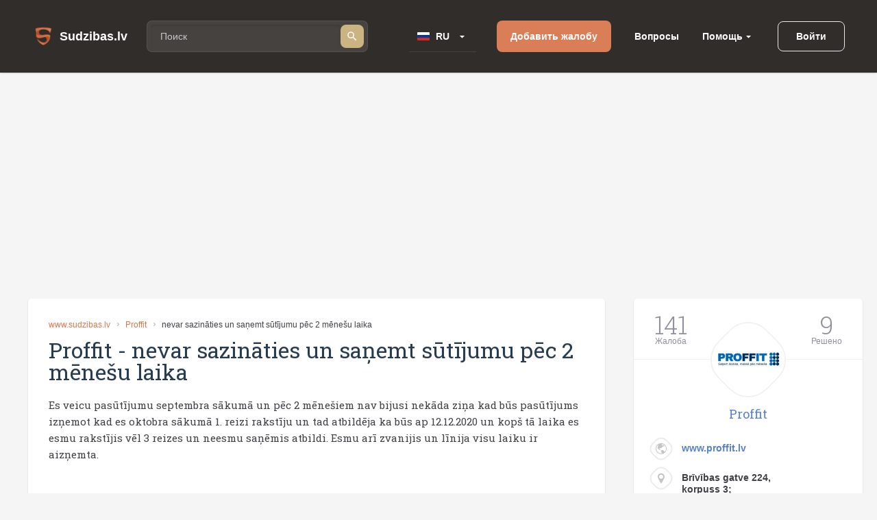

--- FILE ---
content_type: text/html; charset=utf-8
request_url: https://ru.sudzibas.lv/proffit/proffit-nevar-sazinaties-un-sanemt-sutijumu-pec-2-menesu-laika-c2050135
body_size: 9031
content:
<!DOCTYPE html>
<html lang="lv">
<head>
	<script src="//d2wy8f7a9ursnm.cloudfront.net/v7/bugsnag.min.js"></script>
	<script>Bugsnag.start({ apiKey: 'd29c7d8c28c326c884072e2b6273b787' })</script>
    
    <script data-ad-client="ca-pub-1969595996819804" async src="https://pagead2.googlesyndication.com/pagead/js/adsbygoogle.js"></script>
    
	<title>Proffit - nevar sazināties un saņemt sūtījumu pēc 2 mēnešu laika</title>
	<meta http-equiv="Content-Type" content="text/html; charset=UTF-8" />
	<meta name="description" content="Жалобы, отзывы и комментарии пользователей: Proffit - nevar sazināties un saņemt sūtījumu pēc 2 mēnešu laika. Контактная информация." />
	<meta name="keywords" content="Proffit, жалоба, отзыв, комментарии, контакты, 2050135" />
	<meta name="viewport" content="width=device-width, initial-scale=1.0" />	
	<link rel="shortcut icon" type="image/x-icon" href="/favicon.ico" />
	<meta name="theme-color" content="#404046">
	<link rel="apple-touch-icon" sizes="57x57" href="/themes/sudzibas/img/icons/57x57.png">
	<link rel="apple-touch-icon" sizes="60x60" href="/themes/sudzibas/img/icons/60x60.png">
	<link rel="apple-touch-icon" sizes="72x72" href="/themes/sudzibas/img/icons/72x72.png">
	<link rel="apple-touch-icon" sizes="76x76" href="/themes/sudzibas/img/icons/76x76.png">
	<link rel="apple-touch-icon" sizes="114x114" href="/themes/sudzibas/img/icons/114x114.png">
	<link rel="apple-touch-icon" sizes="120x120" href="/themes/sudzibas/img/icons/120x120.png">
	<link rel="apple-touch-icon" sizes="144x144" href="/themes/sudzibas/img/icons/144x144.png">
	<link rel="apple-touch-icon" sizes="152x152" href="/themes/sudzibas/img/icons/152x152.png">
    
	<style>
    ins { text-decoration:none; width:100% }
    .advertisement {
        display:flex;
        width:100%;
        flex-direction:column;
        align-items:center;
        justify-content:flex-start;
        padding-bottom:25px;
        box-sizing:border-box;
        position:relative;
		z-index: 0;
    }
    .advertisement > div {
    	height:0;
    	display:flex;
    	box-sizing:border-box;
    	align-items:flex-end;
    	font-size:11px;
    	color:#8a8d92;
    	padding-bottom:5px;
    }
    .advertisement > code {
    	width:100%;
    	box-sizing:border-box;
    	display:flex;
        justify-content:center;
        align-items:center;
    }
    .ads-top {
		min-height:300px;
        max-width:1200px;
	}
    .ads-right, .ads-bottom-content, .ads-middle {
        min-height:280px;
    }
    .ads-middle {
        max-width: 782px;
        min-height:200px;
    }
    .ads-bottom-content {
        max-width: 844px;
    }
	</style>
	
	<link rel="canonical" href="https://www.sudzibas.lv/proffit/proffit-nevar-sazinaties-un-sanemt-sutijumu-pec-2-menesu-laika-c2050135"/>
	
		<link rel="stylesheet" href="/css/20898f5a40f33e864e79ff791a0335cc.css" media="all" />
	
	<meta property="og:type" content="website" />
<meta property="og:title" content="Proffit - nevar sazināties un saņemt sūtījumu pēc 2 mēnešu laika" />
	<meta property="og:description" content="Жалобы, отзывы и комментарии пользователей: Proffit - nevar sazināties un saņemt sūtījumu pēc 2 mēnešu laika. Контактная информация." />
	<meta property="og:url" content="https://ru.sudzibas.lv/proffit/proffit-nevar-sazinaties-un-sanemt-sutijumu-pec-2-menesu-laika-c2050135" />
	<meta property="fb:app_id" content="630035055493560" />
	<meta property="og:image" content="https://ru.sudzibas.lv/files/business/thumbs/252231_b200.webp" />
</head>
<body> 
	
		<header class="page-header">
	<div class="page-header__wrap">
		<a class="page-header__logo" href="/"><span class="page-header__logo-text">Sudzibas.lv</span></a>
		<div class="page-header__search">
			<span class="page-header__search-loupe"></span>
			<form class="page-header__search-wrap" method="get" action="/search">
				<input class="page-header__search-input" type="text" name="q" value="" placeholder="Поиск"/>
				<button class="page-header__search-btn" type="submit"></button>
			</form>
			
		</div>
		<div class="page-header__lang">
			<div class="page-header__lang-wrap">
				
				
					<div class="page-header__lang-box"><span class="page-header__lang-flag page-header__lang-flag_ru">RU</span></div>
				
				<ul class="page-header__lang-dropdown">
					<li class="page-header__lang-item"><div class="page-header__lang-flag page-header__lang-flag_lv" onclick="location.href=location.href.replace('//ru', '//www')">LV</div></li>
					<li class="page-header__lang-item"><div class="page-header__lang-flag page-header__lang-flag_ru" onclick="location.href=location.href.replace('//www', '//ru')">RU</div></li>
				</ul>
			</div>
		</div>
		<a class="page-header__add-complain" href="/new_complaint" onclick="if($(document).width()<=800)return layer.create('/layer/new');">Добавить жалобу</a>
		<ul class="page-header__menu">
			<li class="page-header__menu-item"><a class="page-header__menu-link" href="/questions">Вопросы</a></li>
			<li class="page-header__menu-item page-header__menu-item_dropdown">
				<a class="page-header__menu-link" href="">Помощь</a>
				<ul class="page-header__menu-dropdown">
					<li class="page-header__menu-d-item"><a class="page-header__menu-d-link page-header__menu-d-link_about" href="/about">О нас</a></li>
					<li class="page-header__menu-d-item"><a class="page-header__menu-d-link page-header__menu-d-link_faq" href="/faq">Часто задаваемые вопросы </a></li>
					<li class="page-header__menu-d-item"><a class="page-header__menu-d-link page-header__menu-d-link_flame" href="/resolve-complaint">Как разрешить жалобу</a></li>
					<li class="page-header__menu-d-item"><a class="page-header__menu-d-link page-header__menu-d-link_info" href="/terms">Правила использования</a></li>
					<li class="page-header__menu-d-item"><a class="page-header__menu-d-link page-header__menu-d-link_info" href="/policy">Правила обработки персональных данных</a></li>
					<li class="page-header__menu-d-item"><a class="page-header__menu-d-link page-header__menu-d-link_info" href="/cookies">Правила обработки файлов cookie</a></li>
					<li class="page-header__menu-d-item"><a class="page-header__menu-d-link page-header__menu-d-link_help" href="/contact-us">Связаться с нами</a></li>
				</ul>
			</li>
		</ul>
		
	<div class="page-header__btn-enter page-header__btn-enter_sign" onclick="return layer.create('/layer/login');">Войти</div>









		<div class="page-header__btn-burger"></div>
	</div>
	<div class="page-header__mob-dropdown">
		<ul class="page-header__navi">
			<li class="page-header__navi-item">
				<a class="page-header__navi-link page-header__navi-link_question" href="/questions">Вопросы</a>
			</li>
			<li class="page-header__navi-item">
				<div class="page-header__navi-link page-header__navi-link_headphone page-header__navi-link_arrow">Помощь</div>
				<ul class="page-header__navi-dropdown">
					<ul class="page-header__navi-dropdown">
						<li class="page-header__menu-d-item"><a class="page-header__menu-d-link page-header__menu-d-link_faq" href="/faq">Часто задаваемые вопросы </a></li>
						<li class="page-header__menu-d-item"><a class="page-header__menu-d-link page-header__menu-d-link_flame" href="/resolve-complaint">Как разрешить жалобу</a></li>
						<li class="page-header__menu-d-item"><a class="page-header__menu-d-link page-header__menu-d-link_info" href="/terms">Правила использования</a></li>
						<li class="page-header__menu-d-item"><a class="page-header__menu-d-link page-header__menu-d-link_info" href="/policy">Правила обработки персональных данных</a></li>
						<li class="page-header__menu-d-item"><a class="page-header__menu-d-link page-header__menu-d-link_info" href="/cookies">Правила обработки файлов cookie</a></li>
						<li class="page-header__menu-d-item"><a class="page-header__menu-d-link page-header__menu-d-link_help" href="/contact-us">Связаться с нами</a></li>
					</ul>
				</ul>
			</li>
			<li class="page-header__navi-item"><a class="page-header__navi-link page-header__navi-link_about" href="/about">О нас</a></li>
		</ul>
		<div class="page-header__lang">
			<div class="page-header__lang-title">Выбрать язык</div>
			<div class="page-header__lang-wrap">
				
				
					<div class="page-header__lang-box"><span class="page-header__lang-flag page-header__lang-flag_ru">RU</span></div>
				
				<ul class="page-header__lang-dropdown">
					<li class="page-header__lang-item"><div class="page-header__lang-flag page-header__lang-flag_lv" onclick="location.href=location.href.replace('//ru', '//www')">LV</div></li>
					<li class="page-header__lang-item"><div class="page-header__lang-flag page-header__lang-flag_ru" onclick="location.href=location.href.replace('//www', '//ru')">RU</div></li>
				</ul>
			</div>
		</div>
		

	<div class="page-header__buttons">
		<div class="page-header__btn-enter page-header__btn-enter_sign" onclick="return layer.create('/layer/login');">Войти</div>
		<div class="page-header__btn-enter page-header__btn-enter_register" onclick="return layer.create('/layer/reg');">Зарегистрироваться</div>
	</div>








	</div>
</header>
<div class="header-profile-space"></div>

	<div class="advertisement"><div></div><code class="ads-top"><ins class="adsbygoogle"
   style="display:block"
   data-ad-client="ca-pub-1969595996819804"
   data-ad-slot="8549979602"
   data-ad-format="auto"
   data-full-width-responsive="true"></ins><script>
   (adsbygoogle = window.adsbygoogle || []).push({});
</script></code></div>
	
	<div class="minw cols">
		<div class="main" itemscope itemtype="http://schema.org/Review">
	
			<article class="block item">
			
				<div class="crumbs">
					<a href="/">www.sudzibas.lv</a>
					<a href="/business/proffit/252231">Proffit</a>
					<span class="fixtext-2050135-title">nevar sazināties un saņemt sūtījumu pēc 2 mēnešu laika</span>
				</div>
			
				
				<h1><span itemscope itemprop="itemReviewed" itemtype="https://schema.org/Organization" class="fixtext-358129-company"><span itemprop="name">Proffit</span></span> - <span itemprop="about" class="fixtext-2050135-title">nevar sazināties un saņemt sūtījumu pēc 2 mēnešu laika</span></h1>
				<p itemprop="reviewBody" class="fixtext-2050135-txt">Es veicu pasūtījumu septembra sākumā un pēc 2 mēnešiem nav bijusi nekāda ziņa kad būs pasūtījums izņemot kad es oktobra sākumā 1. reizi rakstīju un tad atbildēja ka būs ap 12.12.2020 un kopš tā laika es esmu rakstījis vēl 3 reizes un neesmu saņēmis atbildi. Esmu arī zvanijis un līnija visu laiku ir aizņemta.</p>
				<div class="updates">
					<!--#IFHAVE{}{
						<div class="resolved">
							<div class="head"><b>Жалоба успешно разрешена</b> 0 мин назад</div>
							<p></p>					
						</div>
					}#-->
					
				</div>
				
				
				
				<div class="advertisement"><div></div><code class="ads-middle"><ins class="adsbygoogle"
   style="display:block; text-align:center;"
   data-ad-layout="in-article"
   data-ad-format="fluid"
   data-ad-client="ca-pub-1969595996819804"
   data-ad-slot="6937515031"></ins><script>
   (adsbygoogle = window.adsbygoogle || []).push({});
</script></code></div>
				<div class="user">
					<div class="info">
						<span class="in in2 "><i>A</i></span>
						
							<a href="/profile/andris-lokmanis/2050133" itemscope itemprop="author" itemtype="http://schema.org/Person"><span itemprop="name">Andris Lokmanis</span></a>
						
						<span class="date" itemprop="datePublished">30.10.2020</span>
					</div>
					<div class="social">
						<a href="https://www.facebook.com/sharer/sharer.php?app_id=1795904410677391&sdk=joey&u=https%3A%2F%2Fru.sudzibas.lv%2Fproffit%2Fproffit-nevar-sazinaties-un-sanemt-sutijumu-pec-2-menesu-laika-c2050135&display=popup&ref=plugin&src=share_button" class="btn facebook" rel="noopener noreferrer nofollow">Share</a><span class="bubble facebook-num">0</span>
						<a href="https://twitter.com/share?text=Proffit+-+nevar+sazin%C4%81ties+un+sa%C5%86emt+s%C5%ABt%C4%ABjumu+p%C4%93c+2+m%C4%93ne%C5%A1u+laika" rel="noopener noreferrer nofollow" class="btn twitter">Tweet</a>
						<a href="https://www.draugiem.lv/say/ext/add.php?title=Proffit+-+nevar+sazin%C4%81ties+un+sa%C5%86emt+s%C5%ABt%C4%ABjumu+p%C4%93c+2+m%C4%93ne%C5%A1u+laika&link=https%3A%2F%2Fru.sudzibas.lv%2Fproffit%2Fproffit-nevar-sazinaties-un-sanemt-sutijumu-pec-2-menesu-laika-c2050135" rel="noopener noreferrer nofollow" class="btn draugiem">Ieteikt</a>
						
					</div>
				</div>
				<div class="more">
	<a href="/business/proffit/252231" class="more__title">Ещё Proffit жалобы</a>
	<ul>
		
			<li><a href="/proffit/proffit-pardod-preci-kas-nemaz-nav-veikala-c1632604">Pārdod preci kas nemaz nav veikalā</a> <b>2</b>
		
			<li><a href="/proffit/proffit-krapsana-c2036768">Krāpšana</a> <b>18</b>
		
			<li><a href="/proffit/proffit-ne-dostavili-tovar-ne-vernuli-dengi-c2075981">Не доставили товар, не вернули деньги</a> <b>3</b>
		
			<li><a href="/proffit/proffitlv-kriminalprocess-c2059108">Kriminālprocess</a> <b>3</b>
		
			<li><a href="/proffit/proffit-obman-c2044858">Обман</a> <b>4</b>
		
	</ul>
</div>
			</article>

						<a id="comments" class="anchor"></a>
			<section class="block comments">
				<h2>Комментарии (1)</h2>
				<div class="list">

	
					<section class="item" cID="2052167" data-id="2052167" itemprop="comment" itemscope itemtype="http://schema.org/Comment">
						<a id="c2052167" class="anchor"></a>	
									

						<div class="user">
							<div class="info">
								<span class="in in1 "><i>L</i></span>
								<a href="/profile/looneylv/331" itemprop="creator">looneylv</a>
								
								
								
								<span class="date" itemprop="dateCreated">06.11.2020</span>
							</div>
						</div>
						<div class="quot"></div>
						
						<p itemprop="text" class="fixtext-2052167-txt">						
							Šāda ziņa no PTAC:<br />
<br />
Ir jāsūta sūzība un sevi jāpiesaka, kā cietušo policijā. Jo PTAC vairs nevar neko izdarīt pret viņiem jo ir uzsākts Kriminālprocess.<br />
Var arī elektroniski:<br />
https://www.latvija.lv/lv/PPK/tiesibu-aizsardziba/iesniegums-iestadei/p2026/ProcesaApraksts
						</p>
						
						
							<div class="gallery">
								
									
									<a class="preview" rel="comment2052167" href="/files/comments/2052167/images/thumbs/2052166_c900.webp" class="del"><img src="/files/comments/2052167/images/thumbs/2052166_c100.webp" alt="" itemprop="image" /></a>
								
								
							</div>
												
						<div class="foot">
							<div>
								<a href="#" class="up" id="positive_comment_2052167" onclick="return action('/ajax/like/comment/2052167/1');">0</a>
								<a href="#" class="down" id="negative_comment_2052167" onclick="return action('/ajax/like/comment/2052167/-1');">0</a>
								<a href="#" class="answer" onclick="return showReply(2052167,false);">Ответить</a>
								<!-- a href="#" class="share">Поделиться</a-->
							</div>
							
						</div>
					</section>
	

				</div>
			</section>
<div id="replay-source" style="display:none">
	<div class="replay-form form">
		<form action="/block/commentform/2050135/" method="post" onsubmit="$('.replay-form').addClass('loading');return formSubmit(this);" autocomplete="off">
			<input type="submit" />
			<input type="hidden" name="replayID" id="replayID" value="" />	
			<div class="fld"><em></em><textarea placeholder="Введите текст ответа" name="txt"></textarea></div>
			<div class="flex">
				<div>&nbsp;</div>
				<a href="#" class="btn green" onclick="$(this).closest('form').submit();return false;">Отправить</a>
			</div>
		</form>
	</div>
</div>





						<section class="block comment-form commentform update" id="commentform">
				<h2>Добавить комментарий</h2>
				<form action="/block/commentform/2050135/" method="post" class="form" onsubmit="$('#commentform').addClass('loading');return formSubmit(this);" autocomplete="off">
					<input type="submit" name="submit" value="1" />
					
						<div class="fld radio">
							<label>Ваше отношение к жалобе:</label>
							<span><input type="radio" name="ratting" value="1" class="radio" />Положительное</span>
							<span><input type="radio" name="ratting" value="0" class="radio" />Нейтральное</span>
							<span><input type="radio" name="ratting" value="-1" class="radio" />Негативное</span>
						</div>
					
					<div class="fld"><em></em><textarea placeholder="Пожалуйста, указывайте название компании в своём комментарии" name="txt"></textarea></div>
					<div class="images" id="images">
					</div>
					<a href="#" class="fld upload-place" onclick="$('#upload').click();return false;">Загрузить файлы</a>
					<input type="file" id="upload" name="file" multiple />
					<div class="progress"><div id="progress"></div></div>
					<div class="flex">
						<div></div>
						<a href="#" class="btn green" onclick="$(this).closest('form').submit();return false;">Отправить</a>
					</div>
				</form>
				
			</section>


			
		</div>
		<div class="right">
			<aside class="block side-business">
	<div class="head">
		<div><b>141</b>Жалоба</div>
		<div><b>9</b>Решено</div>
		<div class="clear"></div>
	</div>
	<div class="content">
		<div class="avatar center animation tada"><span class="in img bimg"><i style="background-image:url(/files/business/thumbs/252231_b182.webp?)"></i></span></div>
		<h3><a href="/business/proffit/252231">Proffit</a></h3>
		<ol>
			
			<li class="web"><span class="in img"><i></i></span><a href="http://www.proffit.lv" rel="nofollow" target="_blank">www.proffit.lv</a><br/>
			<li class="address"><span class="in img"><i></i></span>Brīvības gatve 224,<br />
korpuss 3;
		</ol>
	</div>
	<div class="foot">
		<div><a href="/business/proffit/252231">Дополнительная информация</a></div>
		

	</div>
</aside>

			
		
			
    <aside class="block">
	<h4 class="comment">
		Последние комментарии
		
			Proffit
		
	</h4>
	<ul>
		
			<li>
				<a href="/proffit/proffit-pardod-preci-kas-nemaz-nav-veikala-c1632604">Proffit</a><br/>
				Pārdod preci kas nemaz nav veikalā
				<span class="txt">11.07.2024</span>
			</li>
		
			<li>
				<a href="/proffit/proffit-krapsana-c2036768">Proffit</a><br/>
				Krāpšana
				<span class="txt">26.03.2022</span>
			</li>
		
			<li>
				<a href="/proffit/proffit-ne-dostavili-tovar-ne-vernuli-dengi-c2075981">Proffit</a><br/>
				Не доставили товар, не вернули деньги
				<span class="txt">23.01.2021</span>
			</li>
		
	</ul>
</aside>


<div class="advertisement"><div></div><code class="ads-right"><ins class="adsbygoogle"
   style="display:block"
   data-ad-client="ca-pub-1969595996819804"
   data-ad-slot="3145895094"
   data-ad-format="auto"
   data-full-width-responsive="true"></ins><script>
   (adsbygoogle = window.adsbygoogle || []).push({});
</script></code></div>
	<aside class="block">
		<h4 class="question">Последние вопросы</h4>
		<ul>

			<li><a href="/questions/par-veikto-pasutijumu/2619656">Par veikto pasūtījumu</a>

			<li><a href="/questions/garantijas-remonts/2617743">Garantijas remonts</a>

			<li><a href="/questions/par-gidiem/2611038">Par gidiem</a>

			<li><a href="/questions/par-sludinajumu/2610594">Par sludinājumu</a>

			<li><a href="/questions/par-bankas-drosibu/2600046">Par bankas drošību</a>

		</ul>
	</aside>
	
	<aside class="block">
		<h4 class="rating">Рейтинг компании</h4>
		<ul>
		
			<li class="flex"><div><span class="in img mimg"><i style="background-image:url(/files/business/thumbs/248613_b60.webp?)"></i></span></div><div><a href="/business/balticom/248613">Balticom</a> <span>(182)</span></div>
		
			<li class="flex"><div><span class="in img mimg"><i style="background-image:url(/files/business/thumbs/262833_b60.webp?)"></i></span></div><div><a href="/business/yesmobilelv/262833">Yesmobile.lv</a> <span>(23)</span></div>
		
			<li class="flex"><div><span class="in img mimg"><i style="background-image:url(/files/business/thumbs/252466_b60.webp?)"></i></span></div><div><a href="/business/aleksandra-apavi/252466">Aleksandra Apavi</a> <span>(25)</span></div>
		
			<li class="flex"><div><span class="in img mimg"><i style="background-image:url(/files/business/thumbs/326011_b60.webp?)"></i></span></div><div><a href="/business/laimes-lacis/326011">Laimes Lācis</a> <span>(10)</span></div>
		
			<li class="flex"><div><span class="in img mimg"><i style="background-image:url(/files/business/thumbs/264162_b60.webp?)"></i></span></div><div><a href="/business/incredit-group/264162">InCredit Group</a> <span>(32)</span></div>
		
			<li class="flex"><div><span class="in img mimg"><i style="background-image:url(/files/business/thumbs/281083_b60.webp?)"></i></span></div><div><a href="/business/nano-it/281083">Nano IT</a> <span>(7)</span></div>
		
			<li class="flex"><div><span class="in img mimg"><i style="background-image:url(/files/business/thumbs/341337_b60.webp?)"></i></span></div><div><a href="/business/eiroplasts/341337">Eiroplasts</a> <span>(4)</span></div>
		
			<li class="flex"><div><span class="in img mimg"><i style="background-image:url(/files/business/thumbs/290783_b60.webp?)"></i></span></div><div><a href="/business/smarzasclub/290783">Smarzas.Club</a> <span>(4)</span></div>
		
			<li class="flex"><div><span class="in img mimg"><i style="background-image:url(/files/business/thumbs/270909_b60.webp?)"></i></span></div><div><a href="/business/lauku-siks/270909">Lauku šiks</a> <span>(3)</span></div>
		
			<li class="flex"><div><span class="in img mimg"><i style="background-image:url(/files/business/thumbs/256139_b60.webp?)"></i></span></div><div><a href="/business/ava-holding/256139">Ava Holding</a> <span>(7)</span></div>
		
		</ul>
		<div class="foot"><a href="/businesslist/top100">ТОП 100 компаний</a></div>
	</aside>


    <aside class="block">
	<h4 class="resolved">Последние разрешенные жалобы
</h4>
	<ul>
		
			<li>
				<a href="/proffit/proffit-net-ne-tovara-ne-vozvrata-deneg-moshennichestvo-c2039976">Proffit</a><br/>
				дополнено 05.10.2020. Ничего на них не задействует, все также кормят завтраками. сегодня написал...
				<span class="txt">05.10.2020</span>
			</li>
		
			<li>
				<a href="/proffit/proffit-krapsana-c2034922">Proffit</a><br/>
				Šodien ar OMNIVA kurjeru saņēmu savu IPhone. #97618. Avansa iemaksa: 10.09.2020. Prece saņemta...
				<span class="txt">18.09.2020</span>
			</li>
		
			<li>
				<a href="/proffit/proffit-krapsana-un-laika-vilksana-ka-ari-naudas-neatgriesana-c2028071">Proffit</a><br/>
				Nu tā. Es savu maksājumu beidzot dabūju atpakaļ. Tas prasīja aptuveni 1 mēnesi un 1 nedēļu no...
				<span class="txt">01.09.2020</span>
			</li>
		
	</ul>
</aside>


<aside class="block">
	<h4>Связаться с экспертами</h4>
	<ul>
		
			<li class="flex"><div><span class="in in1 "><i>L</i></span></div><div><a href="/lawyer/lvjuristslv/2539650">LVJURISTS.LV</a></div>
		
			<li class="flex"><div><span class="in img "><i style="background-image:url(/files/experts/thumbs/426208_ex60.webp?)"></i></span></div><div><a href="/expert/paradu-atgusanas-un-maksajumu-administresanas-centrs/426198">Parādu Atgūšanas un Maksājumu Administrēšanas Centrs</a></div>
		
			<li class="flex"><div><span class="in img "><i style="background-image:url(/files/experts/thumbs/407619_ex60.webp?)"></i></span></div><div><a href="/lawyer/sanda-kraukle-zverinata-advokate/407615">Sanda Kraukle zvērināta advokāte</a></div>
		
	</ul>
</aside>
	<aside class="block last-picture">
		<h4 class="picture">Фото дня</h4>
		<div>
			<a href="/pictures/rimi-kukainis-romiesu-salatos-ar-cala-fileju/2626068" class="link">Rimi/ Kukainis romiešu salātos ar cāļa fileju</a><br/>
			<a href="/files/items/2626068/images/thumbs/6968d5694e5b8_picture1200.webp" class="preview"><img src="/files/items/2626068/images/thumbs/6968d5694e5b8_picture274.webp" alt="Rimi/ Kukainis romiešu salātos ar cāļa fileju" /></a>
		</div>
		<div class="foot"><a href="/pictures">Больше фотографий</a></div>
	</aside>
	
	<aside class="block last-item-video">
		<h4 class="video">Смотреть последние видео</h4>
		<div>
			<a href="/rd-electronics/rd-electronics-rd-electronics-pardota-bojata-prece-c2621792" class="link">Rd Electronics/ Pārdota bojāta prece</a><br/>
			<a href="/rd-electronics/rd-electronics-rd-electronics-pardota-bojata-prece-c2621792"><img src="/files/videos/thumbs/6950530192866_video274.webp" alt="Rd Electronics/ Pārdota bojāta prece" /></a>
		</div>
		<div class="foot"><a href="/videolist">Смотреть все видео</a></div>
	</aside>
	
			
		</div>
	</div>
	<footer class="page-footer">
	<div class="page-footer__ins">
		<div class="page-footer__wrap">
			<div class="page-footer__column">
				<div class="page-footer__logo">Sudzibas.lv</div>
			</div>
			<ul class="page-footer__navi">
				<li class="page-footer__navi-item"><span class="page-footer__navi-title">Главное</span></li>
				<li class="page-footer__navi-item"><a class="page-footer__navi-link" href="/"> Главная страница</a></li>
				<li class="page-footer__navi-item"><a class="page-footer__navi-link" href="/new_complaint"> Добавить жалобу</a></li>
				<li class="page-footer__navi-item"><a class="page-footer__navi-link" href="/businesslist">Список компаний</a></li>
				<!-- <li class="page-footer__navi-item"><a class="page-footer__navi-link" href="/about">foot.about</a></li> -->
			</ul>
			<ul class="page-footer__navi">
				<li class="page-footer__navi-item"><span class="page-footer__navi-title">Правила</span></li>
				<li class="page-footer__navi-item"><a class="page-footer__navi-link" href="/terms">Правила использования</a></li>
				<li class="page-footer__navi-item"><a class="page-footer__navi-link" href="/policy">Правила обработки персональных данных</a></li>
				<li class="page-footer__navi-item"><a class="page-footer__navi-link" href="/cookies">Правила использования файлов cookie</a></li>
			</ul>
			<ul class="page-footer__navi">
				<li class="page-footer__navi-item"><span class="page-footer__navi-title">Помощь</span></li>
				<li class="page-footer__navi-item"><a class="page-footer__navi-link" href="/faq">Часто задаваемые вопросы</a></li>
				<li class="page-footer__navi-item"><a class="page-footer__navi-link" href="/resolve-complaint">Как разрешить жалобу</a></li>
				<li class="page-footer__navi-item"><a class="page-footer__navi-link" href="/contact-us" target="_blank">Контакты</a></li>
			</ul>
			<div class="page-footer__column">
				<ul class="social-block">
					<li class="social-block__item">
						<a class="social-block__btn social-block__btn_fb"
						   href="https://www.facebook.com/sudzibas.lv/"
						   target="_blank"
						   rel="noopener noreferrer nofollow"></a>
					</li>
					<li class="social-block__item">
						<a class="social-block__btn social-block__btn_tw"
						   href="https://mobile.twitter.com/SudzibasL"
						   target="_blank"
						   rel="noopener noreferrer nofollow"></a>
					</li>
					<li class="social-block__item">
						<a class="social-block__btn social-block__btn_inst"
						   href="https://www.instagram.com/sudzibas.lv/"
						   target="_blank"
						   rel="noopener noreferrer nofollow"></a>
					</li>
				</ul>
			</div>
		</div>
		<div class="page-footer__copyright">© 2007-2026 Sūdzības.lv</div>
		<div class="page-footer__message">Если у вас есть вопросы, конструктивные мысли по улучшению нашего сайта, либо другие креативные идеи и предложения - пожалуйста, <a href="/tickets">свяжитесь с нами.</a><br/>
Администрация Sudzibas.lv не несет ответственности за информацию, размещенную на портале.</div>
	</div>
</footer>
<a href="#" class="scroll-top" style="display:none"></a>




    

    
	<link href='https://fonts.googleapis.com/css?family=Roboto+Slab:400,100,300,700&subset=latin,cyrillic,latin-ext,cyrillic-ext&display=swap' rel='stylesheet' type='text/css'>
	<script>var PUBLIC_URL = '';</script>
	
		<script src="/js/f86273e80db5c5daee83d49d865eeb87.js?v=1767883848"></script>
	
	<script>
$(function(){ new social('.main .social'); });

					$(function() {
					    $('#upload').fileupload({
					        url: '/block/commentform?imgupload',
					        dataType: 'json',
					        done: function (e, data) {
					        	$('#progress').fadeOut('slow');
					        	if (data.result.error !== undefined) {
					        		alert(data.result.error);
					        	} else {
					        	    var div = $('<div class="del" title="Удалить"></div>');
					        	    div.css('background-image','url('+data.result.src+')');
					        	    div.attr('id', data.result.id);
					        	    div.on('click', function(){
					        			action('/block/commentform?imgdelete='+this.id)
							    	});
					        		div.appendTo('#images');
					        		$('#images img:hidden').fadeIn('slow');
					        	}
					        },
					        progressall: function (e, data) {
					            var progress = parseInt(data.loaded / data.total * 100, 10);
					            $('#progress').show().css( 'width', progress + '%' );
					        }
					    });
					});
				

	var hash = window.location.hash.substr(1);
	if (hash && hash.match(/^c[0-9]+$/)) {
		var o = $('#'+hash).closest('.reply');
		if (o.length && !o.hasClass('open')) {
			o.addClass('open');
		}
	}


	function showReply( ID, type ) {
		if ($(".comments .replay-form").is(":visible")) {
			if ($(".comments .replay-form").closest(".reply").prop("id") == "p"+ID) {
				$(".comments #p"+ID).removeClass('open');
				$(".comments #p"+ID).slideUp(500, function() {
					$(".comments #p"+ID).removeClass('open');
				});
				return false;
			}
		}
		$(".comments .replay-form").remove();
		$(".comments .open").hide();
		$(".comments .open").removeClass('open');
		
		if (!$(".comments #p"+ID).length) {
			$(".comments section[data-id='"+ID+"']").after('<div class="reply" id="p'+ID+'"></div>');
		}
		
		if (type) $(".comments #p"+ID+" > section").show();
			 else $(".comments #p"+ID+" > section").hide();
		
		$(".comments #p"+ID).append($("#replay-source").html());
		$(".comments .replay-form #replayID").val(ID);
		$(".comments .replay-form #captcha_r").prop('src',PUBLIC_URL+'/captcha?namespace=commentreplay&amp;rand='+Math.random());
		$(".comments #p"+ID).slideDown(500, function() {
			$(".comments #p"+ID).addClass('open');
		});
		return false;
	}
	


	$(window).scroll(function () {
		if ($(window).scrollTop() > 500) {
			$('.scroll-top').fadeIn(250);
		} else {
			$('.scroll-top').fadeOut(250);
		}
	});

	$('.scroll-top').click(function (event) {
		event.preventDefault();
		$('html, body').animate({scrollTop: 0}, 250);
		return false;
	})
	$(window).trigger('scroll');


				$(function () {
					$( ".page-header__search-input" ).autocomplete({
						source: function( request, response ) {
							$.ajax({
								url: "/ajax/business_company_autocomplete_sphx",
								dataType: "json",
								data: {
									term: request.term
								},
								success: function( data ) {
									response( data );
								}
							});
						},
						minLength: 2,
						select: function( event, ui ) {
							setTimeout( function() {
								$('.page-header__search-wrap').submit();
							}, 1);
						}
					}).autocomplete("instance")._renderItem = function( ul, item ) {
						return $( "<li>" )
							   .append( "<div class='autocomplete-search-item'><div class='logo'>"+(item.logo ? "<img src='"+item.logo+"' />" : "")+"</div><div class='label'>" + item.label + "</div></div>" )
							   .appendTo( ul );
					};
				});
			
</script>

	
    <script async src="https://www.googletagmanager.com/gtag/js?id=G-4MLT9Y8M4S"></script>
    <script>
      window.dataLayer = window.dataLayer || [];
      function gtag(){dataLayer.push(arguments);}
      gtag('js', new Date());

      gtag('config', 'G-4MLT9Y8M4S');
    </script>
<script defer src="https://static.cloudflareinsights.com/beacon.min.js/vcd15cbe7772f49c399c6a5babf22c1241717689176015" integrity="sha512-ZpsOmlRQV6y907TI0dKBHq9Md29nnaEIPlkf84rnaERnq6zvWvPUqr2ft8M1aS28oN72PdrCzSjY4U6VaAw1EQ==" data-cf-beacon='{"version":"2024.11.0","token":"e979139fd8b2411185f4556c64d81761","r":1,"server_timing":{"name":{"cfCacheStatus":true,"cfEdge":true,"cfExtPri":true,"cfL4":true,"cfOrigin":true,"cfSpeedBrain":true},"location_startswith":null}}' crossorigin="anonymous"></script>
</body>
</html>


--- FILE ---
content_type: text/html; charset=utf-8
request_url: https://www.google.com/recaptcha/api2/aframe
body_size: 268
content:
<!DOCTYPE HTML><html><head><meta http-equiv="content-type" content="text/html; charset=UTF-8"></head><body><script nonce="T3cnigqX6WaX_lFZUGE5hA">/** Anti-fraud and anti-abuse applications only. See google.com/recaptcha */ try{var clients={'sodar':'https://pagead2.googlesyndication.com/pagead/sodar?'};window.addEventListener("message",function(a){try{if(a.source===window.parent){var b=JSON.parse(a.data);var c=clients[b['id']];if(c){var d=document.createElement('img');d.src=c+b['params']+'&rc='+(localStorage.getItem("rc::a")?sessionStorage.getItem("rc::b"):"");window.document.body.appendChild(d);sessionStorage.setItem("rc::e",parseInt(sessionStorage.getItem("rc::e")||0)+1);localStorage.setItem("rc::h",'1768774031194');}}}catch(b){}});window.parent.postMessage("_grecaptcha_ready", "*");}catch(b){}</script></body></html>